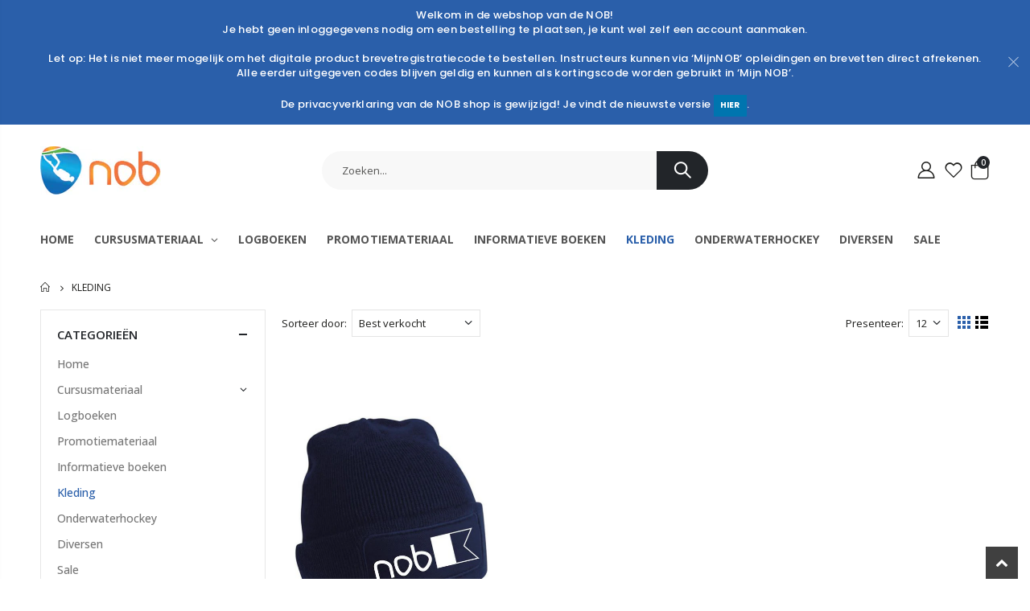

--- FILE ---
content_type: text/css
request_url: https://www.nobshop.org/cdn/shop/t/2/assets/header-type15.scss.css?v=111141628734170102261641305828
body_size: -48
content:
.header-container.type15{border-top-width:0}.header-container.type15 .top-links-container{padding:7px 0}.header-container.type15 .top-links-area .links li{padding:0 15px;border-left:1px solid #e7e7e7;font-size:12px;text-align:left;text-transform:uppercase;white-space:nowrap;letter-spacing:.025em;font-weight:400}.header-container.type15 .top-links-area .links li a{font-weight:inherit}.header-container.type15 .top-links-container .currency-wrapper>a,.header-container.type15 .top-links-container .language-wrapper>a,.header-container.type15 .top-links-container .compare-link>a{border:none;border-radius:3px;font-size:12px;font-weight:400;line-height:24px;text-transform:uppercase;letter-spacing:.025em}.header-container.type15 .top-links-container .currency-wrapper>a{padding-left:0}.header-container.type15 .top-links-container span.split{border-color:#e7e7e7}.header-container.type15 .header{padding-top:27px;padding-bottom:27px}.header-container.type15 .main-top-nav{position:relative}.header-container.type15 .main-nav{padding:4px 0}.header-container.type15 .searchform input[type=text]{height:48px;padding:0 225px 0 25px}.header-container.type15 .searchform .searchsubmit{right:0;width:64px;background-color:#222529;color:#fff;font-size:0;border-radius:0 30px 30px 0;font-weight:400}.header-container.type15 .searchform .searchsubmit:after{font-size:20px}.header-container.type15 .search-by-category{right:63px}.header-container.type15 .search-by-category .input-dropdown-inner{height:48px;border-left:1px solid rgba(129,129,129,.2);border-right:1px solid rgba(129,129,129,.2);line-height:48px;min-width:150px}.header-container.type15 .search-area .search-extended{border:none;border-radius:30px;width:480px}@media (min-width: 1440px){.header-container.type15 .search-area .search-extended{width:564px}}@media (max-width: 1219px) and (min-width: 768px){.header-container.type15 .search-area .search-extended{width:404px}}@media (max-width: 767px){.header-container.type15 .search-area .search-extended{width:350px}}.header-container.type15 .custom-block{border:none;font-size:24px;padding:0;margin-right:15px}@media (max-width: 991px){.header-container.type15 .custom-block{display:none}}.header-container.type15 .mini-cart{position:relative;line-height:39px}.header-container.type15 .mini-cart .cart-wrapper{right:-18px}.header-container.type15 .mini-cart .icon-cart-header:after{display:none}.header-container.type15 .mini-cart .cart-total{right:0}.header-container.type15 .mini-cart .cart-total .cart-qty{background-color:#222529}@media (max-width: 991px){.header-container.type15 .search-area.show-icon-tablet .search-extended:before{display:block;position:absolute;top:-20px;right:35px;border-bottom-color:#fff}.header-container.type15 .search-area.show-icon-tablet .search-extended{right:-31px}.header-container.type15 .menu-icon{margin-right:8px}.header-container.type15 .header-center{flex:1;justify-content:flex-end}.header-container.type15 .header-right{flex:0}.header-container.type15 .cart-area{margin-left:5px}.header-container.type15 .mini-cart .cart-wrapper{right:-14px}}.header-container.type15.sticky-header .header-wrapper{padding:2px 0}.header-container.type15.sticky-header .mini-cart .cart-wrapper{right:0}
/*# sourceMappingURL=/cdn/shop/t/2/assets/header-type15.scss.css.map?v=111141628734170102261641305828 */


--- FILE ---
content_type: text/css
request_url: https://www.nobshop.org/cdn/shop/t/2/assets/collection.scss.css?v=176773633910423505371641305827
body_size: 2219
content:
.main-container .collection-main .products-grid li .product-top{position:relative;overflow:hidden}.main-container .collection-main .products-grid li .product-top a img{width:100%;transition:all .3s ease}.main-container .collection-main .products-grid li .product-top a:hover img{transform:scale(1.1)}.main-container .collection-main .products-grid li .product-top span.thumb-info-title{position:absolute;bottom:10%;left:0;max-width:90%;padding:9px 11px;transition:all .3s;background:#171717cc;color:#fff;font-size:18px;font-weight:700;letter-spacing:-1px;text-shadow:1px 1px 1px rgba(0,0,0,.2);text-transform:uppercase;z-index:2}.main-container .collection-main .products-grid li .product-top span.thumb-info-title h3{margin:0;padding:0;color:inherit;font-size:1em;font-weight:inherit;line-height:inherit;text-transform:uppercase}.main-container .collection-main .products-grid li .product-top span.thumb-info-title h3 a{color:#fff;letter-spacing:normal}.main-container .collection-main .products-grid li .product-top span.thumb-info-title span.thumb-info-type{display:inline-block;margin:8px -2px -15px;padding:2px 9px;float:left;border-radius:0;background-color:#65829d;font-size:12px;font-weight:400;letter-spacing:0;line-height:24px;text-transform:none;z-index:2}.main-container .collection-main .products-grid li .product-top:hover span.thumb-info-title{background:#000}.main-container .collection-main .products-grid.columns3 li{margin-bottom:1.4286em;padding:0 9px}.input-container{display:inline-block;position:relative;width:18px;height:18px;margin-top:0;vertical-align:middle;margin-right:5px}.input-container input{position:absolute;top:0;left:0;width:18px;height:18px;margin:0;padding:0;opacity:0;z-index:99}.input-container input:hover{cursor:pointer}.input-container .input-skin{position:absolute;top:0;left:0;width:18px;height:18px;line-height:18px}.input-container .input-skin.checked .visible-checked{display:block}.input-container .input-skin.checked .visible-checked:before{content:"\e8c5"}.input-container .input-skin.checked .visible-unchecked{display:none}.input-container .input-skin i:before{content:"";position:absolute;border:1px solid;width:18px;height:18px;border-radius:2px;top:50%;transform:translateY(-50%);left:0;margin:0;color:#999;font-size:.7em;font-weight:900;font-family:Porto;text-align:center;text-indent:1px;line-height:1.7em}.select-inner{position:relative}.select-inner:after{content:"\e81c";font-family:porto;position:absolute;top:48%;right:10px;-webkit-transform:translateY(-50%);transform:translateY(-50%);border:0;font-size:16px;color:#222529;-webkit-font-smoothing:antialiased}.bootstrap-select{width:auto!important;background:none}.sort-by .bootstrap-select{min-width:135px}.limited-wrap .bootstrap-select{min-width:50px}.template-list-collections .tab-product-collection{position:relative}.template-list-collections .tab-product-collection h3{margin-top:0}.template-list-collections .tab-product-collection .products-grid{position:static}.template-list-collections .tab-product-collection .products-grid .item{padding:0}.template-list-collections .tab-product-collection .products-grid .owl-nav button{position:absolute;top:8px}.template-list-collections .tab-product-collection .products-grid .owl-nav .owl-prev{right:26px}.template-list-collections .tab-product-collection .products-grid .owl-nav .owl-next{right:0}.template-collection .category-products{clear:left}.template-collection .category-products .products-grid li p{padding-left:10px}.template-collection .main-content .products-grid{margin-bottom:1em}.category-boxed-banner{position:relative}.full-width-image-banner.style1 .banner-text,.full-width-image-banner.style2 .banner-text,.category-boxed-banner.style1 .banner-text,.category-boxed-banner.style2 .banner-text{position:absolute;top:50%;left:auto;width:auto;-webkit-transform:translateY(-50%);transform:translateY(-50%)}.full-width-image-banner.style1 .shop-now,.full-width-image-banner.style2 .shop-now,.category-boxed-banner.style1 .shop-now,.category-boxed-banner.style2 .shop-now{display:inline-block;min-width:100px;margin:0;padding:11px 10px;border-radius:2px!important;border-color:#2b2b2c;background-color:#2b2b2c;color:#fff;font-family:Oswald,sans-serif;font-size:14px;letter-spacing:.75px;line-height:1.5;text-align:center;text-transform:uppercase}.full-width-image-banner.style1 .shop-now:focus,.full-width-image-banner.style2 .shop-now:focus,.category-boxed-banner.style1 .shop-now:focus,.category-boxed-banner.style2 .shop-now:focus{text-decoration:none}.full-width-image-banner.style1 img,.full-width-image-banner.style2 img,.category-boxed-banner.style1 img,.category-boxed-banner.style2 img{width:100%}.full-width-image-banner{position:relative;margin-top:10px}.full-width-image-banner>.container{position:absolute;left:0;right:0;height:100%}.full-width-image-banner .content{position:absolute;top:50%;right:0;left:0;width:100%;margin-top:-3.6rem;color:#fff;text-align:center;z-index:2}.full-width-image-banner .content h1,.full-width-image-banner .content h2{margin:0;color:#fff;font-size:45px;font-weight:600;line-height:1.1}.full-width-image-banner .content p{margin:0;font-size:16px;color:#fff;font-weight:300}.full-width-image-banner:after{content:"";display:none;position:absolute;width:100%;height:100%;left:0;top:0;background-color:#393733;opacity:.65}.category-boxed-banner{margin-bottom:25px}.category-boxed-banner .owl-stage-outer img{display:block}.category-boxed-banner .banner-text{position:absolute;top:40%;left:4%;width:100%;color:#fff}.category-boxed-banner .banner-text h2{display:inline-block;padding:5px 10px;background-color:#171717e6;color:#fff;font-size:35px;line-height:1}.category-boxed-banner .banner-text p{padding:7px 12px;background-color:#171717a6;font-size:16px;font-weight:300;line-height:1.4}.category-boxed-banner .shop-now{margin-left:20px;font-size:16px}.category-boxed-banner .shop-now:hover{text-decoration:underline}.category-boxed-banner .owl-dots .owl-dot span{background:#fff}.collection-main-banner .category-content{margin-bottom:20px}.collection-main-banner .full-width-image{padding:200px 0;text-align:center}.collection-main-banner .full-width-image h3{color:#fff;font-size:60px;font-weight:600;letter-spacing:-5px}.collection-main-banner .full-width-image a{display:inline-block;margin:20px 0;padding:15px 40px;transition:all .3s;background-color:#fff;color:#000;font-size:11px;font-weight:600;letter-spacing:3px;line-height:1;text-transform:uppercase;box-shadow:3px 3px #ffffff80}.collection-main-banner .owl-dots{display:inline-block;position:absolute;right:0;bottom:10px;left:0}.toolbar{width:100%;float:left;font-size:13px}@media (max-width: 991px){.toolbar.top_toolbar{font-size:11px;letter-spacing:-.025em;font-weight:600;background:#f4f4f4;padding:10px 2px 0 12px;margin-right:0;color:#222529;margin-bottom:10px}}.toolbar .filter-bar a:hover{border-width:2px}.toolbar .filter-bar a:not(:hover){border:#ebebeb solid 2px;color:#b2b2b2;font-weight:400}.toolbar .filter-option-group{position:absolute;top:30px;left:0;width:100%;padding-top:35px;padding-bottom:40px;transition:all .4s ease-out;background-color:#fff;opacity:0;visibility:hidden;z-index:99}.toolbar .filter-option-group.open{top:40px;opacity:1;visibility:visible}.toolbar .filter-option-group .filter-option-inner{position:relative;padding-top:40px;border-top:1px solid #f6f6f6}.toolbar .filter-option-group .filter-option-inner .clearall{position:absolute;top:10px;right:0;font-size:13px}.toolbar .filter-option-group .filter-column .filter_title{color:#999;font-size:13px;font-weight:700;letter-spacing:1.1px;text-transform:uppercase}.toolbar .filter-option-group .filter-column .filter_container{padding-top:10px}.toolbar .filter-option-group .filter-column .filter_container ul li{margin-top:10px;margin-bottom:13px}.toolbar .filter-option-group .filter-column .filter_container ul li .field .name{margin:0 0 0 10px;padding:0;color:#999;font-size:11px;font-weight:400;text-transform:uppercase;cursor:pointer;overflow:auto}.toolbar .filter-option-group .filter-column .filter_container ul li .field .img{display:inline-block;position:relative;padding:2px;transition:all .1s ease-out;border:1px solid #e0e0e0;line-height:0;box-shadow:inset 0 0 1px #e0e0e0;cursor:pointer;overflow:hidden;vertical-align:middle}.toolbar .filter-option-group .filter-column .filter_container ul li .field .img i{display:inline-block;width:20px;height:20px;background-position:center center;background-size:cover}.toolbar .filter-option-group .filter-column .filter_container ul li .field .img:hover{border-color:#181818}.toolbar .filter-option-group .filter-column .filter_container ul li .field.disable{display:none;cursor:not-allowed;opacity:.6}.toolbar .filter-option-group .filter-column .filter_container ul li .field.disable .img:after{display:block;position:absolute;top:16px;right:-8px;width:50px;height:2px;transform:rotate(-45deg);-ms-transform:rotate(-45deg);-webkit-transform:rotate(-45deg);background-color:#e0e0e0;content:" "}.toolbar .filter-option-group .filter-column .filter_container ul li .field.disable .input-skin:after{display:block;position:absolute;top:16px;right:-8px;width:50px;height:2px;transform:rotate(-45deg);-ms-transform:rotate(-45deg);-webkit-transform:rotate(-45deg);background-color:#e0e0e0;content:" "}.toolbar .filter-option-group .filter-column .filter_container ul li .field.active .img{border-color:#181818}.toolbar .filter-option-group .filter-column .filter_container ul li.disable{display:none}.toolbar .filter-option-group .filter-column .filter_container.color.color-swatch ul li{display:inline-block;margin-right:5px}.toolbar .filter-option-group .filter-column .filter_container.color.color-swatch ul li.disable{display:none}.toolbar .porto-product-filters-toggle{-webkit-align-items:center;align-items:center;height:36px;background:#fff;padding:0 10px 0 3px;text-transform:uppercase;color:inherit;border:1px solid #e7e7e7;margin-right:10px}.toolbar .porto-product-filters-toggle svg{fill:#fff;width:28px;stroke:#222529}.toolbar .sorter_wrap{margin-right:auto}.toolbar .select-inner span{display:inline-block;margin-right:3px}@media (max-width: 575px){.toolbar .select-inner span{display:none}}.toolbar .select-inner .bootstrap-select{display:inline-block}.toolbar .pagenav-wrap{-ms-flex-order:13;order:13;margin-right:0}.toolbar .pager{display:none}.toolbar .pager .pages ol li{float:left;border-top:#dfe5e9 solid 1px;border-bottom:#dfe5e9 solid 1px;border-left:#dfe5e9 solid 1px}.toolbar .pager .pages ol li a{padding:4px 10px;transition:all 0 ease;border:0;border-radius:0;background-color:transparent;text-decoration:none}.toolbar .pager .pages ol li.current{padding:4px 10px;background:#000;color:#fff}.toolbar .pager .pages ol li:hover{background:#000}.toolbar .pager .pages ol li:hover a{color:#fff}.toolbar .pager .pages ol li.last{border-right:#dfe5e9 solid 1px}.toolbar select{height:34px;padding:2px 8px;border:1px solid #e4e4e4;background:#fff;color:inherit}@media (max-width: 991px){.toolbar select{text-transform:uppercase;height:36px;letter-spacing:inherit;font-weight:inherit;font-size:inherit}}.toolbar.top_toolbar .pagenav-wrap{display:none}.toolbar.sticky{position:fixed!important;z-index:9;left:0;width:100%;padding-top:10px;border-bottom:1px solid #e7e7e7;transition:left .3s}.collection-sorting-row{display:-ms-flex;display:flex;-ms-flex-wrap:wrap;flex-wrap:wrap;-ms-flex-align:center;align-items:center}.collection-sorting-row>*{margin:0 10px 10px 0}.view-mode{-ms-flex-order:5;order:5;margin-right:0}@media (max-width: 991px){.view-mode{margin-right:10px}}.view-mode .layout-opt.active{color:#000}.layout-opt{display:inline-block;font-size:13px;line-height:24px;text-align:center}.layout-opt.active:hover{cursor:default}.layout-opt:hover{cursor:pointer}.layout-opt:before{line-height:inherit}.layout-opt{border:0;color:#000}.layout-opt.icon-mode-list:before{font-size:16px;content:"\e80f"}.layout-opt.icon-mode-grid:before{font-size:16px;content:"\e80e"}.layout-opt:hover{border:0;color:#000;background:none!important}.toolbar-bottom{clear:both;text-align:center}.toolbar-bottom .toolbar{display:inline-block;margin-bottom:14px;border:0;text-align:center}.toolbar-bottom .toolbar .sorter_wrap,.toolbar-bottom .toolbar .view-mode{display:none}.toolbar-bottom{margin-top:10px;padding-top:25px;border-top:solid 1px #e4e4e4}.toolbar-bottom .limited-wrap{float:left;margin-right:auto;margin-left:0}#collection-main .row{margin-right:-10px;margin-left:-10px}.infinite-loader{width:100%;margin-bottom:10px;text-align:center;padding-top:20px}.infinite-loader .btn-load-more{display:block;width:100%;height:auto;padding:13px 30px;border:3px solid #f1f1f1;color:#555;font-family:Poppins;font-size:12px;font-weight:700;line-height:1.333333;text-indent:0;text-transform:uppercase}.collection-content{-ms-flex-order:1;order:1}.product-layout-list .product-image-area{width:26%;float:left}.product-layout-list .product-image-area a.quickview-icon{display:inline-block}.product-layout-list .details-area{width:74%;margin-top:10px;padding:0 20px;float:left;text-align:left}.product-layout-list .details-area .product-name{font-size:18px;line-height:1}.product-layout-list .details-area .ratings{margin:10px 0;background:none}.product-layout-list .details-area .product-short-desc{display:block;color:#777;font-size:14px;line-height:1.5}.product-layout-list .details-area .actions{margin:0}.product-layout-list .details-area .actions .action-list{margin-right:3px}.product-layout-list .details-area .actions .action-list a.link-wishlist{right:0!important;transition:inherit;opacity:1!important;visibility:visible!important}.product-layout-list .details-area .actions .action-list.addtocart{margin-right:4px;float:left}.product-layout-list .details-area .actions a.link-compare{left:0!important;transition:inherit;opacity:1!important;visibility:visible!important}.sidebar-right .custom-block{margin-bottom:33px;border:0;background:none;color:#6b7a83}.sidebar-right .custom-block .owl-dots{display:none}.sidebar-right .custom-block-1{padding-bottom:0}.sidebar-right .custom-block-1>div>div{display:flex;flex-wrap:nowrap;align-items:center;min-height:65px;margin-bottom:0;padding:17px 0;border-bottom:solid 1px #dee5e8}.sidebar-right .custom-block-1>div>div:last-child{border-bottom:0}.sidebar-right .custom-block-1>div>div i{border:0;color:#08c;font-size:40px}.sidebar-right .custom-block-1>div>div h3{margin-left:16px;color:#6b7a83;font-size:14px;font-weight:600;letter-spacing:.005em;line-height:20px}.bestseller,.bestseller-product{position:relative}.bestseller .block-title,.bestseller-product .block-title{text-transform:uppercase}.bestseller .owl-carousel.show-nav-title .owl-nav,.bestseller-product .owl-carousel.show-nav-title .owl-nav{margin-top:-17px}.sidebar-style-2 .bestseller .owl-carousel.show-nav-title .owl-nav,.sidebar-style-2 .bestseller-product .owl-carousel.show-nav-title .owl-nav{margin-top:-27px}.sidebar-style-3 .bestseller .owl-carousel.show-nav-title .owl-nav,.sidebar-style-3 .bestseller-product .owl-carousel.show-nav-title .owl-nav{margin-top:-24.3px}.bestseller .owl-carousel.show-nav-title .owl-nav .owl-prev,.bestseller-product .owl-carousel.show-nav-title .owl-nav .owl-prev{left:-30px}.bestseller .owl-carousel.show-nav-title .owl-nav .owl-next,.bestseller-product .owl-carousel.show-nav-title .owl-nav .owl-next{right:0}.bestseller .sidebar-content .products-grid .owl-stage-outer .owl-item .item,.bestseller-product .sidebar-content .products-grid .owl-stage-outer .owl-item .item{max-width:300px;margin-top:0;padding:0}
/*# sourceMappingURL=/cdn/shop/t/2/assets/collection.scss.css.map?v=176773633910423505371641305827 */


--- FILE ---
content_type: text/css
request_url: https://www.nobshop.org/cdn/shop/t/2/assets/notive.css?v=137447343692678918851641984462
body_size: -472
content:
li.level0>a>span>.cat-label{display:none}.header-menu-style-default_new:not(.sticky-header) .top-navigation li.level0.float-right{float:none!important}.header-menu-style-default_new .top-navigation li.level0 a.level-top{padding:18.5px 22px 20.5px 0!important}.cat-label{display:none!important}.header-container.type15 .custom-block{margin-right:0!important}.cart-area .custom-block a{margin-right:5px!important}.cart-area a:hover{color:EE743F}.product-view .product-options-bottom .add-to-cart-box .button-wrapper .button-wrapper-content .btn-cart:not(:hover){background:#ee743f}.product-view .product-collateral{margin-top:50px}.product-shop-wrapper{padding-left:25px}.product-image img{height:400px;width:100%;padding:1rem;object-fit:contain}
/*# sourceMappingURL=/cdn/shop/t/2/assets/notive.css.map?v=137447343692678918851641984462 */
